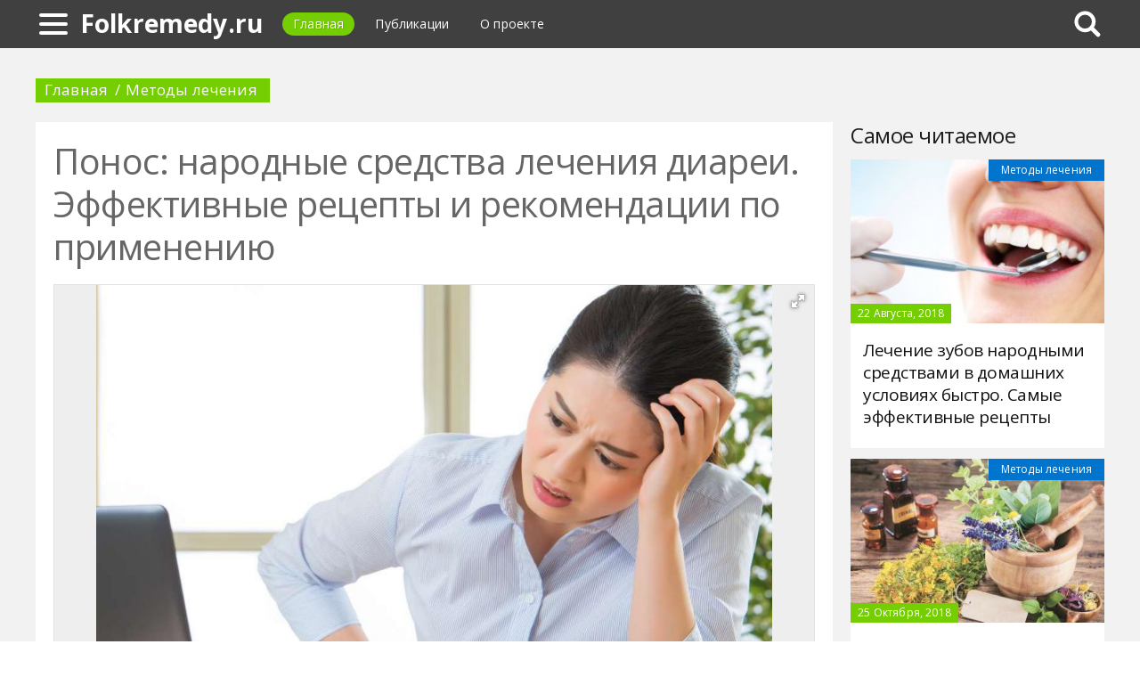

--- FILE ---
content_type: text/html; charset=UTF-8
request_url: https://folkremedy.ru/413249a-ponos-narodnyie-sredstva-lecheniya-diarei-effektivnyie-retseptyi-i-rekomendatsii-po-primeneniyu
body_size: 12015
content:
<!DOCTYPE html>
<html>
    <head>
        <title>Понос: народные средства лечения диареи. Эффективные рецепты и рекомендации по применению - Folkremedy.ru</title>
                <meta name="description" content="Частые позывы в туалет и опорожнение жидкими и водянистыми выделениями называют поносом. Народных средств лечения данного недуга очень много. Некоторые рецепты применяли еще в старину, да и сегодня их применяют, несмотря на то что в аптеках очень много современных препаратов от диареи. Их эффективность проверена многими поколениями." />
                        <meta name="keywords" content="понос народные средства лечения лечение диареи народными средствами народные методы лечения поноса" />
        <meta name="yandex-verification" content="0a4460b5fb97e9c2" />
<meta name="google-site-verification" content="4BOsU46eMyMKKEkII1DaTzfJ8DFLGGDOVGSS9M91HY0" />
        <meta charset="utf-8">
        <link rel="canonical" href="https://folkremedy.ru/413249a-ponos-narodnyie-sredstva-lecheniya-diarei-effektivnyie-retseptyi-i-rekomendatsii-po-primeneniyu" />
        <meta name="viewport" content="width=device-width, initial-scale=1">
        <meta http-equiv="X-UA-Compatible" content="IE=edge">
                <link rel="shortcut icon" type="image/png" href="/assets/icon/fav.png"/>
        <link rel="apple-touch-icon" sizes="120x120" href="/assets/icon/fav.png">
                <link rel="stylesheet" href="/css/global/style.css">
        <link rel="stylesheet" href="/css/global/manual.css">
        <!-- HTML5 Shim support of HTML5 elements--><!--[if lt IE 9]>
         <script src='https://cdn.jsdelivr.net/html5shiv/3.7.3/html5shiv.min.js'></script>
        <![endif]-->
                <script>
            window.jQuery || document.write("<script src='/js/vendor/jquery-3.1.1.min.js'><\/script>")
        </script>
                <link rel="image_src" href="/assets/i/ai/4/1/3/i/2753885.jpg" />
        <meta property="og:title" content="Понос: народные средства лечения диареи. Эффективные рецепты и рекомендации по применению - Folkremedy.ru" />
        <meta property="og:type" content="article" />
        <meta property="og:site_name" content="Folkremedy.ru"/>
        <meta property="og:url" content="https://folkremedy.ru/413249a-ponos-narodnyie-sredstva-lecheniya-diarei-effektivnyie-retseptyi-i-rekomendatsii-po-primeneniyu" />
        <meta property="og:image" content="/assets/i/ai/4/1/3/i/2753885.jpg" />
                <meta property="og:image:width" content="1024" />
        <meta property="og:image:height" content="768" />
                <meta name="twitter:card" content="summary_large_image" />
        <meta property="twitter:image" content="/assets/i/ai/4/1/3/i/2753885.jpg" />
        <meta property="twitter:title" content="Понос: народные средства лечения диареи. Эффективные рецепты и рекомендации по применению - Folkremedy.ru" />
        <meta property="twitter:site" content="@folkremedyru" />
        <meta property="twitter:creator" content="@folkremedyru" />
        <meta property="twitter:url" content="https://folkremedy.ru/413249a-ponos-narodnyie-sredstva-lecheniya-diarei-effektivnyie-retseptyi-i-rekomendatsii-po-primeneniyu" />                <script async src="https://www.googletagmanager.com/gtag/js?id=UA-121357525-1"></script>
            </head>
    <body>
        <div class="layout" id="layout">
            <nav class="pushmenu js-pushmenu">
    <button class="pushmenu__close js-close-pushmenu"></button>
    <div class="pushmenu__title">Разделы</div>
    <ul class="pushmenu__list">
        <li class="pushmenu__item"><a rel="nofollow" target="_blank" class="pushmenu__link" href="/login">Вход</a></li>
                <li class="pushmenu__item"><a class="pushmenu__link" href="/469c-methods-of-treatment">Методы лечения</a></li>
                <li class="pushmenu__item"><a class="pushmenu__link" href="/466c-diseases-and-conditions">Болезни и условия</a></li>
                <li class="pushmenu__item"><a class="pushmenu__link" href="/467c-herbs">Травы</a></li>
                <li class="pushmenu__item"><a class="pushmenu__link" href="/468c-cleansing-the-body">Очищение организма</a></li>
            </ul>
</nav>
            <header class="header" id="header">
                <nav class="navbar">
                    <div class="navbar__wrap">
                        <a class="navbar__burger js-burger" href="#"><span class="navbar__burger-shape"></span></a>
                        <a class="navbar__logo" href="/" title="Главная">Folkremedy.ru</a>
                        <ul class="navbar__menu">
                            <li class="navbar__item"><a class="navbar__link is-active" href="/">Главная</a></li>
                            <li class="navbar__item"><a class="navbar__link" href="/latest">Публикации</a></li>
                            <li class="navbar__item"><a class="navbar__link" href="/about.html">О проекте</a></li>
                        </ul>
                                                <div class="navbar__search js-search-wrap">
                            <div class="search">
                                <input class="search__btn js-search-btn" type="submit">
                                <form class="search__form js-search-form">
                                    <div class="search__holder"><div class="ya-site-form ya-site-form_inited_no" onclick="return {'action':'https://folkremedy.ru/search','arrow':true,'bg':'#ffcc00','fontsize':12,'fg':'#000000','language':'ru','logo':'rb','publicname':'Yandex Site Search #2328495','suggest':true,'target':'_self','tld':'ru','type':2,'usebigdictionary':true,'searchid':2328495,'input_fg':'#000000','input_bg':'#ffffff','input_fontStyle':'normal','input_fontWeight':'normal','input_placeholder':null,'input_placeholderColor':'#000000','input_borderColor':'#7f9db9'}"><form action="https://yandex.ru/search/site/" method="get" target="_self" accept-charset="utf-8"><input type="hidden" name="searchid" value="2328495"/><input type="hidden" name="l10n" value="ru"/><input type="hidden" name="reqenc" value=""/><input type="search" name="text" value=""/><input type="submit" value="�����"/></form></div><style type="text/css">.ya-page_js_yes .ya-site-form_inited_no { display: none; }</style><script type="text/javascript">(function(w,d,c){var s=d.createElement('script'),h=d.getElementsByTagName('script')[0],e=d.documentElement;if((' '+e.className+' ').indexOf(' ya-page_js_yes ')===-1){e.className+=' ya-page_js_yes';}s.type='text/javascript';s.async=true;s.charset='utf-8';s.src=(d.location.protocol==='https:'?'https:':'http:')+'//site.yandex.net/v2.0/js/all.js';h.parentNode.insertBefore(s,h);(w[c]||(w[c]=[])).push(function(){Ya.Site.Form.init()})})(window,document,'yandex_site_callbacks');</script></div>
                                </form>
                            </div>
                        </div>
                                            </div>
                </nav>
            </header>
            <main class="main" id="main"><div class="page">
    <div class="page__full">
        <nav class="crumbs">
            <ul class="crumbs__list">
                <li class="crumbs__item"><a class="crumbs__link" href="/">Главная</a></li>
                <li class="crumbs__item"><a class="crumbs__link" href="/469c-methods-of-treatment">Методы лечения</a></li>
            </ul>
        </nav>
    </div>
    <section class="page__content">
        <article class="content" itemscope="" itemtype="http://schema.org/Article">
            <h1 class="content__title">Понос: народные средства лечения диареи. Эффективные рецепты и рекомендации по применению</h1>
                        <div class="content__image">
                <div class="fotorama" data-allowfullscreen="true" data-nav="thumbs" data-fit="contain" data-ratio="3/2" data-width="100%" data-keyboard="true" data-thumbmargin="0" data-shadows="true">
                                        <a href="/assets/i/ai/4/1/3/i/2753885.jpg"><img height="60" src="/assets/i/ai/4/1/3/i/2753885_thumb.jpg" /></a>
                                    </div>
            </div>
                        <ul class="content__meta">
                <li class="content__meta-date">18 Августа, 2018</li>
                <li class="content__meta-link">
                    <a class="content__meta-link-src" href="/469c-methods-of-treatment">Методы лечения</a>
                </li>
                                <li class="content__meta-author">
                    <noindex>
                        <a rel="nofollow" href="https://fb.ru/author/11340" target="_blank">Ефимова Анастасия</a>
                    </noindex>
                </li>
            </ul>
            <p>Частые позывы в туалет и опорожнение жидкими и водянистыми выделениями называют поносом. Народных средств лечения данного недуга очень много. Некоторые рецепты применяли еще в старину, да и сегодня их применяют, несмотря на то что в аптеках очень много современных препаратов от диареи. Их эффективность проверена многими поколениями. Разумеется, есть такие виды диареи, при которых поможет только медикаментозное лечение. Но в большинстве случаев лечение поноса народными средствами у взрослых вполне оправдано и не требует вмешательства врача.</p> <h2>Симптомы</h2> <p>Диарея не является самостоятельной болезнью. Это симптом, который может быть вызван самыми разными нарушениями в организме. Основной признак диареи &ndash; это частый стул, более трех раз за 24 часа. Кроме того, понос сопровождается частыми позывами, метеоризмом и болями в животе. Он может быть острым или хроническим.</p><p>Независимо от причин возникновения, при диарее нарушена нормальная работа ЖКТ, что ведет к проблемам пищеварительного процесса: еда быстро проходит через желудочно-кишечный тракт, выделения становятся жидкими, увеличивается объем каловых масс.</p> <div class="photo" data-original="www.aidh.com" data-author="Фото: "><img itemprop="image" alt="лечение диареи народными средствами" class="if uuid-2753903" src="/assets/i/ai/4/1/3/i/2753903.jpg" /></div> <p>Данная проблема доставляет огромный дискомфорт даже в том случае, если не сопровождается болями. Лечение поноса народными средствами или медикаментозными препаратами &ndash; это единственный выход из такой ситуации.</p> <h2>Типы недуга</h2> <p>Есть несколько типов диареи, а именно:</p> <ol> <li>Экссудативная. Она возникает на фоне воспаления и язв в толстой кишке. Ее можно определить по жидкому стулу, который выделяется в небольших объемах, но с примесями слизи или гноя.</li> <li>Моторная. Является ответной реакцией организма на снижение тонуса кишечника или же увеличение его активности. При данном виде диареи выделения наполовину оформлены.</li> <li>Инвазивная. Возникает на фоне поражения вредными микроорганизмами стенок кишечника.</li> <li>Секреторная. Она является симптомом заражения вирусной или бактериальной инфекцией. Также секреторная диарея появляется после приема слабительных препаратов или при наличии опухоли в ЖКТ. Характеризуется жидким и очень обильным стулом.</li> <li>Осмотическая. Ее появление провоцируют вирусные инфекции и прием некоторых видов слабительных препаратов (солевых). Объем выделений увеличивается, они становятся более жидкими.</li> </ol> <h2>Причины возникновения</h2> <p>При лечении поноса в домашних условиях народными методами следует помнить, что данный симптом может быть вызван различными причинами, а именно:</p> <ul> <li>вирусными и бактериальными инфекциями;</li> <li>различными болезнями ЖКТ;</li> <li>опухолями;</li> <li>кровотечением в ЖКТ;</li> <li>пищевыми отравлениями;</li> <li>приемом самых разных фармацевтических препаратов, у многих из которых диарея &ndash; это побочное действие;</li> <li>отравлением химическими веществами, тяжелыми металлами и т. д.;</li> <li>ферментативной недостаточностью.</li> </ul> <p>Кроме того, диарея часто возникает у беременных на фоне гормональной перестройки в организме и перед родами.</p> <h2>Когда не стоит заниматься самолечением</h2> <p>Понос бывает в жизни любого человека. Несвежие продукты, грязные руки, алкоголь, тяжелая и вредная пища часто приводят к диарее. И большинство взрослых людей умеют справляться с данной проблемой самостоятельно, так как способы лечения поноса народными средствами известны всем. Но есть ряд случаев, когда не нужно заниматься самолечением, а требуется обратиться за медицинской помощью.</p><p>Речь идет обо всех видах диареи, которая сопровождается температурой, кровотечениями, острыми или длительными болями, общей слабостью, головокружением и прочими серьезными симптомами ухудшения состояния организма.</p> <h2>Правильное питание</h2> <p>Народные методы лечения диареи в некоторых случаях абсолютно "солидарны" с официальной медициной. В первую очередь это касается режима питания при поносе. Есть ряд продуктов, которые категорически запрещено кушать и в острой стадии, и в восстановительный период. Из меню следует исключить все мясные продукты и субпродукты, любые колбасные изделия, копчености и всю рыбу, молоко и молочные продукты, маринованные овощи, все пряности и острые блюда, грибы в любом виде, сладости и сдобу, кремы, лимонады и алкоголь.</p><p>Питаться нужно небольшими порциями, но часто. Блюда должны быть питательными и легкоусвояемыми. В рацион можно включить сухарики, каши на воде без масла, рисовый суп, компоты и чаи из груш, рябины, черники и смородины.</p> <div class="photo" data-original="culinaryblossom.com" data-author="Фото: "><img itemprop="image" alt="народные методы лечения поноса" class="if uuid-2753912" src="/assets/i/ai/4/1/3/i/2753912.jpg" /></div> <h2>Питьевой режим</h2> <p>Диарея особенно опасна тем, что частое опорожнение кишечника приводит к обезвоживанию организма. Некоторые инфекционные заболевания еще 50-70 лет назад имели высокий процент смертности именно из-за того, что организм человека стремительно терял жидкость и калий. Поэтому при поносе жизненно важно поддерживать нормальный водно-солевой баланс и правильно восполнять потерю воды и ценных веществ.</p><p>Для этого необходимо соблюдать питьевой режим: употреблять много жидкости, но небольшими порциями, чтобы не провоцировать рвотный рефлекс.</p><p>Лучше всего с поддержанием нормального водно-солевого баланса в организме человека справляются медицинские препараты &ndash; регидранты. Их изготавливают из глюкозы и смеси разных минеральных веществ.</p><p>При лечении диареи народными средствами больному можно предложить в качестве питья отвар боярышника, черноплодной рябины, корочек граната. Также можно употреблять слабый несладкий чай и разные травяные сборы с ромашкой и зверобоем.</p> <div class="photo" data-original="gastrotract.ru" data-author="Фото: "><img itemprop="image" alt="лечение поноса в домашних условиях народными средствами" class="if uuid-2753931" src="/assets/i/ai/4/1/3/i/2753931.jpg" /></div> <h2>Фармацевтические средства</h2> <p>В борьбе с диареей не стоит забывать и о различных медицинских препаратах, которые могут существенно облегчить состояние больного. При поносе врачи могут назначить следующие фармацевтические средства:</p> <ol> <li>Пробиотики. Они рекомендуются как вспомогательное средство при борьбе с хроническим расстройством ЖКТ и длительной диареей. Их действие основано на заселении кишечника полезной микрофлорой, которая помогает вытеснить болезнетворные организмы. Существует несколько классов пробиотиков: с бифидобактериями, энтерококками, дрожжеподобными грибками, калийсодержащие, лактосодержащие. Наиболее известные: "Линекс", "Бифиформ", "Биофлор", "Энтерол", "Аципол", "Лактобактерин".</li> <li>Препараты для снижения перистальтики. Эти лекарства никак не влияют на причину возникновения диареи, они предназначены для облегчения ее течения. При их приеме уменьшается частота сокращения стенок кишечника, соответственно, замедляется продвижение пищи и снижается частота позывов. Известные препараты: "Лоперамид", "Имодиум", "Энтеробене", "Лофлатил".</li> <li>Антибиотики. Их назначают врачи после выявления бактериальной инфекции. Например: "Энтерол", "Альфа Нормикс", "Фуразолидон".</li> <li>Энтеросорбенты. Это группа веществ, которые способны поглощать (собирать) из окружающей среды газ или жидкость. Их можно применять без назначения врача как вспомогательное средство лечения поноса. Это такие средства, как "Смекта", "Энтеросгель", "Активированный уголь".</li> <li>Ферментные препараты. Их назначают при определенных заболеваниях, когда организм человека не справляется с процессом переваривания пищи. Они облегчают расщепление жиров и углеводов ("Мезим", "Фестал", "Креон").</li> <li>Препараты для восстановления водно-солевого баланса, например "Регидрон".</li> </ol> <h2>Какие продукты помогут</h2> <p>Народные методы лечения поноса появились не на пустом месте. Существует ряд продуктов, которые, по многолетним наблюдениям, оказывают крепящее воздействие. Например, люди заметили, что некоторые горькие отвары помогают снизить частоту позывов. Это черный чай и различные травяные сборы. Уменьшить число походов в туалет поможет прием рисового отвара, горошин перца, меда, чеснока, болтушки из крахмала и пр.</p> <div class="photo" data-original="bestbotanicals.com" data-author="Фото: "><img itemprop="image" alt="лечение поноса народными средствами у взрослых" class="if uuid-2753922" src="/assets/i/ai/4/1/3/i/2753922.jpg" /></div> <h2>Отвар коры дуба и крепкий чай</h2> <p>Самым эффективным лечением диареи народными средствами можно считать употребление отвара коры дуба. Это очень сильное средство, с выраженным крепящим действием, оно помогает даже в случае сильного поноса.</p><p>Для приготовления отвара нужно взять половину стакана коры дуба, залить стаканом кипятка и подогревать на водяной бане полчаса. Затем жидкость нужно процедить через марлю, остудить, добавить кипяченой воды столько, чтобы получился 1 стакан отвара. Принимать такое средство нужно три раза в день (по 2-3 глотка).</p><p>Этим же отваром можно полоскать рот, если кровоточат десны или есть язвочки.</p><p>Аналогичным образом действует и черный крепкий чай. Для того чтобы остановить понос, нужно выпить несколько глотков неразбавленной и несладкой заварки.</p> <div class="photo" data-original="www.zestyginger.com" data-author="Фото: "><img itemprop="image" alt="народные методы лечения диареи" class="if uuid-2753914" src="/assets/i/ai/4/1/3/i/2753914.jpg" /></div> <h2>Рисовый отвар</h2> <p>К мягкому лечению диареи народными средствами у взрослых и детей можно отнести прием рисового отвара. Для его приготовления нужно взять рис и сварить его в большом количестве воды. Пропорции произвольные, но варить нужно долго, пока крупа не разварится. Лечебное средство в данном случае &ndash; это именно отвар, который нужно выпить в течение дня (на следующий день нужно сварить свежий). Но и крупа пригодится, так как при поносе рисовая каша без молока будет отличным завтраком или ужином. При диарее, вызванной несвежими или жирными продуктами, рисовый отвар помогает в течение одних суток полностью избавиться от проблемы.</p> <h2>Глина</h2> <p>При лечении поноса у взрослых народными средствами часто рекомендуют принимать глину. Она является хорошим природным абсорбентом, поэтому помогает вывести из организма вредные вещества. Для избавления от поноса нужно приготовить глиняную воду.</p><p>Можно использовать любой вид глины, но без примесей, красителей и ароматизаторов. В одном стакане кипяченой воды развести две столовые ложки глины так, чтобы не было комков. Затем дать жидкости постоять пару минут, а после выпить.</p><p>Глиняную воду хранить нельзя, каждый раз следует готовить свежую порцию.</p> <div class="photo" data-original="www.starchsupplies.co.uk" data-author="Фото: "><img itemprop="image" alt="лечение диареи народными средствами самые эффективные" class="if uuid-2753927" src="/assets/i/ai/4/1/3/i/2753927.jpg" /></div> <h2>Картофельный крахмал</h2> <p>Лечение поноса народными средствами дает практически моментальный эффект при приеме сухого картофельного крахмала. Данный способ рекомендован в тех случаях, когда понос вызван непривычной и жирной пищей или перееданием. Лечение такое: нужно съесть столовую ложку крахмала, запив ее холодной водой.</p> <h2>Настой ежевики</h2> <p>Остановить понос поможет настой листьев и зеленых побегов ежевики. Для приготовления необходимо взять две ложки сухого сырья, залить стаканом кипятка и настоять в термосе (2 часа) или на водяной бане (30-40 мин). Принимать по половине стакана 2-3 раза в сутки.</p> <h2>Овес</h2> <p>Еще при лечении диареи народными средствами рекомендуют пить отвар овса. Он действует так же, как и рисовый.</p><p>Для приготовления нужно взять два стакана крупы и залить ее двумя литрами воды. Варить на водяной бане полчаса после закипания. Принимать по 2/3 стакана 2-3 раза в день.</p> <div class="photo" data-original="www.videoblocks.com" data-author="Фото: "><img itemprop="image" alt="понос у взрослых лечение" class="if uuid-2753920" src="/assets/i/ai/4/1/3/i/2753920.jpg" /></div> <h2>Черный перец</h2> <p>Это эффективный и доступный продукт, употребляемый для лечения диареи. Для этого нужно проглотить 5-10 горошин черного перца, запив их водой.</p> <h2>Кожура граната</h2> <p>Для приготовления отвара нужно взять одну столовую ложку сырья. Залить стаканом кипятка и варить на водяной бане 15 минут. Принимать по два глотка до пяти раз в день. Аналогичным образом можно приготовить лекарство из сухих ягод черники, сушеных яблок, груш или айвы.</p> <h2>Черемуха</h2> <p>В борьбе с диареей могут помочь и листья, и кора, и ягоды этого дерева, так как у всех них есть выраженное вяжущее действие. Отвары нужно готовить так: на стакан кипятка взять одну столовую ложку сушеных ягод (две - сушеных листьев, одну &ndash; коры). Варить на водяной бане полчаса, остудить и процедить. Принимать по три столовые ложки 2-3 раза в сутки.</p><p>При лечении поноса в домашних условиях народными средствами не стоит забывать, что диарея &ndash; это симптом, а не болезнь. И если не избавиться от причины ее появления, то она будет возвращаться снова и снова.</p>        </article>
                <aside class="page__block">
            <section class="group">
                <h2 class="group__subtitle">Похожие статьи</h2>
                <div class="group__list group__list--flex">
                                        <div class="substrate u-third">
                        <div class="substrate__category">Методы лечения</div>
                        <a class="substrate__image substrate__image--bg" href="/418156a-polikistoz-yaichnikov-lechenie-narodnyimi-sredstvami-v-domashnih-usloviyah-samyie-effektivnyie-retseptyi-s-travami" style="background-image:url(/assets/i/ai/4/1/8/i/2786320_block.jpg);"></a>
                        <div class="substrate__holder">
                            <h3 class="substrate__title"><a class="substrate__title-link" href="/418156a-polikistoz-yaichnikov-lechenie-narodnyimi-sredstvami-v-domashnih-usloviyah-samyie-effektivnyie-retseptyi-s-travami">Поликистоз яичников: лечение народными средствами в домашних условиях. Самые эффективные рецепты с травами</a></h3>
                        </div>
                        <a class="substrate__link" href="/418156a-polikistoz-yaichnikov-lechenie-narodnyimi-sredstvami-v-domashnih-usloviyah-samyie-effektivnyie-retseptyi-s-travami"></a>
                    </div>
                                        <div class="substrate u-third">
                        <div class="substrate__category">Методы лечения</div>
                        <a class="substrate__image substrate__image--bg" href="/441705a-hronicheskiy-kolit-kishechnika-lechenie-narodnyimi-sredstvami-otzyivyi-i-rekomendatsii-lekarstvennyie-preparatyi" style="background-image:url(/assets/i/ai/4/4/1/i/2990184_block.jpg);"></a>
                        <div class="substrate__holder">
                            <h3 class="substrate__title"><a class="substrate__title-link" href="/441705a-hronicheskiy-kolit-kishechnika-lechenie-narodnyimi-sredstvami-otzyivyi-i-rekomendatsii-lekarstvennyie-preparatyi">Хронический колит кишечника: лечение народными средствами, отзывы и рекомендации, лекарственные препараты</a></h3>
                        </div>
                        <a class="substrate__link" href="/441705a-hronicheskiy-kolit-kishechnika-lechenie-narodnyimi-sredstvami-otzyivyi-i-rekomendatsii-lekarstvennyie-preparatyi"></a>
                    </div>
                                        <div class="substrate u-third">
                        <div class="substrate__category">Методы лечения</div>
                        <a class="substrate__image substrate__image--bg" href="/416047a-lechenie-ateroskleroza-narodnyimi-sredstvami-effektivnyie-retseptyi-pokazaniya-i-protivopokazaniya-otzyivyi" style="background-image:url(/assets/i/ai/4/1/6/i/2778205_block.jpg);"></a>
                        <div class="substrate__holder">
                            <h3 class="substrate__title"><a class="substrate__title-link" href="/416047a-lechenie-ateroskleroza-narodnyimi-sredstvami-effektivnyie-retseptyi-pokazaniya-i-protivopokazaniya-otzyivyi">Лечение атеросклероза народными средствами: эффективные рецепты, показания и противопоказания, отзывы</a></h3>
                        </div>
                        <a class="substrate__link" href="/416047a-lechenie-ateroskleroza-narodnyimi-sredstvami-effektivnyie-retseptyi-pokazaniya-i-protivopokazaniya-otzyivyi"></a>
                    </div>
                                        <div class="substrate u-third">
                        <div class="substrate__category">Методы лечения</div>
                        <a class="substrate__image substrate__image--bg" href="/416326a-lechenie-trihomoniaz-narodnyimi-sredstvami-domashnie-retseptyi-nujnyie-travyi-prigotovlenie-otvarov-kompressyi-i-otzyivyi-vrachey" style="background-image:url(/assets/i/ai/4/1/6/i/2782126_block.jpg);"></a>
                        <div class="substrate__holder">
                            <h3 class="substrate__title"><a class="substrate__title-link" href="/416326a-lechenie-trihomoniaz-narodnyimi-sredstvami-domashnie-retseptyi-nujnyie-travyi-prigotovlenie-otvarov-kompressyi-i-otzyivyi-vrachey">Лечение трихомониаз народными средствами: домашние рецепты, нужные травы, приготовление отваров, компрессы и отзывы врачей</a></h3>
                        </div>
                        <a class="substrate__link" href="/416326a-lechenie-trihomoniaz-narodnyimi-sredstvami-domashnie-retseptyi-nujnyie-travyi-prigotovlenie-otvarov-kompressyi-i-otzyivyi-vrachey"></a>
                    </div>
                                        <div class="substrate u-third">
                        <div class="substrate__category">Методы лечения</div>
                        <a class="substrate__image substrate__image--bg" href="/414302a-gigroma-na-noge-lechenie-narodnyimi-sredstvami-otzyivyi-vrachey-i-patsientov-domashnie-retseptyi-nujnyie-travyi-prigotovlenie-otvarov-i-kompressov" style="background-image:url(/assets/i/ai/4/1/4/i/2764201_block.jpg);"></a>
                        <div class="substrate__holder">
                            <h3 class="substrate__title"><a class="substrate__title-link" href="/414302a-gigroma-na-noge-lechenie-narodnyimi-sredstvami-otzyivyi-vrachey-i-patsientov-domashnie-retseptyi-nujnyie-travyi-prigotovlenie-otvarov-i-kompressov">Гигрома на ноге: лечение народными средствами, отзывы врачей и пациентов, домашние рецепты, нужные травы, приготовление отваров и компрессов</a></h3>
                        </div>
                        <a class="substrate__link" href="/414302a-gigroma-na-noge-lechenie-narodnyimi-sredstvami-otzyivyi-vrachey-i-patsientov-domashnie-retseptyi-nujnyie-travyi-prigotovlenie-otvarov-i-kompressov"></a>
                    </div>
                                        <div class="substrate u-third">
                        <div class="substrate__category">Методы лечения</div>
                        <a class="substrate__image substrate__image--bg" href="/418898a-lechenie-nyak-narodnyimi-sredstvami-domashnie-retseptyi-sboryi-trav-prigotovlenie-otvarov-i-nastroek-pravila-priema-otzyivyi-i-nablyudenie-vracha" style="background-image:url(/assets/i/ai/4/1/8/i/2803052_block.jpg);"></a>
                        <div class="substrate__holder">
                            <h3 class="substrate__title"><a class="substrate__title-link" href="/418898a-lechenie-nyak-narodnyimi-sredstvami-domashnie-retseptyi-sboryi-trav-prigotovlenie-otvarov-i-nastroek-pravila-priema-otzyivyi-i-nablyudenie-vracha">Лечение НЯК народными средствами: домашние рецепты, сборы трав, приготовление отваров и настроек, правила приема, отзывы и наблюдение врача</a></h3>
                        </div>
                        <a class="substrate__link" href="/418898a-lechenie-nyak-narodnyimi-sredstvami-domashnie-retseptyi-sboryi-trav-prigotovlenie-otvarov-i-nastroek-pravila-priema-otzyivyi-i-nablyudenie-vracha"></a>
                    </div>
                                    </div>
            </section>
        </aside>
            </section>
</div>
<aside class="page__sidebar">
    <section class="page__block">
        <div class="group group--flex">
            <h2 class="group__subtitle">Самое читаемое</h2>
            <div class="group__list">
                                <div class="dado dado--sidebar">
                    <div class="dado__holder">
                        <a class="dado__category-link" href="/469c-methods-of-treatment">
                            <span class="dado__category-src">Методы лечения</span>
                        </a>
                        <a class="dado__image" href="/414280a-lechenie-zubov-narodnyimi-sredstvami-v-domashnih-usloviyah-byistro-samyie-effektivnyie-retseptyi" style="background-image: url(/assets/i/ai/4/1/4/i/2764076_block.jpg);"></a>
                        <time class="dado__time">22 Августа, 2018</time>
                    </div>
                    <div class="dado__info">
                        <h2 class="dado__title"><a class="dado__title-link" href="/414280a-lechenie-zubov-narodnyimi-sredstvami-v-domashnih-usloviyah-byistro-samyie-effektivnyie-retseptyi">Лечение зубов народными средствами в домашних условиях быстро. Самые эффективные рецепты</a></h2>
                    </div>
                </div>
                                <div class="dado dado--sidebar">
                    <div class="dado__holder">
                        <a class="dado__category-link" href="/469c-methods-of-treatment">
                            <span class="dado__category-src">Методы лечения</span>
                        </a>
                        <a class="dado__image" href="/423758a-displaziya-sheyki-matki-lechenie-narodnyimi-metodami-effektivnyie-retseptyi-protivopokazaniya-otzyivyi" style="background-image: url(/assets/i/ai/4/2/3/i/2842480_block.jpg);"></a>
                        <time class="dado__time">25 Октября, 2018</time>
                    </div>
                    <div class="dado__info">
                        <h2 class="dado__title"><a class="dado__title-link" href="/423758a-displaziya-sheyki-matki-lechenie-narodnyimi-metodami-effektivnyie-retseptyi-protivopokazaniya-otzyivyi">Дисплазия шейки матки: лечение народными методами, эффективные рецепты, противопоказания, отзывы</a></h2>
                    </div>
                </div>
                                <div class="dado dado--sidebar">
                    <div class="dado__holder">
                        <a class="dado__category-link" href="/469c-methods-of-treatment">
                            <span class="dado__category-src">Методы лечения</span>
                        </a>
                        <a class="dado__image" href="/414302a-gigroma-na-noge-lechenie-narodnyimi-sredstvami-otzyivyi-vrachey-i-patsientov-domashnie-retseptyi-nujnyie-travyi-prigotovlenie-otvarov-i-kompressov" style="background-image: url(/assets/i/ai/4/1/4/i/2764201_block.jpg);"></a>
                        <time class="dado__time">23 Августа, 2018</time>
                    </div>
                    <div class="dado__info">
                        <h2 class="dado__title"><a class="dado__title-link" href="/414302a-gigroma-na-noge-lechenie-narodnyimi-sredstvami-otzyivyi-vrachey-i-patsientov-domashnie-retseptyi-nujnyie-travyi-prigotovlenie-otvarov-i-kompressov">Гигрома на ноге: лечение народными средствами, отзывы врачей и пациентов, домашние рецепты, нужные травы, приготовление отваров и компрессов</a></h2>
                    </div>
                </div>
                                <div class="dado dado--sidebar">
                    <div class="dado__holder">
                        <a class="dado__category-link" href="/469c-methods-of-treatment">
                            <span class="dado__category-src">Методы лечения</span>
                        </a>
                        <a class="dado__image" href="/442562a-gemorroidalnyie-shishki-lechenie-narodnyimi-sredstvami-effektivnyie-metodyi-otzyivyi" style="background-image: url(/assets/i/ai/4/4/2/i/2996146_block.jpg);"></a>
                        <time class="dado__time">4 Марта, 2019</time>
                    </div>
                    <div class="dado__info">
                        <h2 class="dado__title"><a class="dado__title-link" href="/442562a-gemorroidalnyie-shishki-lechenie-narodnyimi-sredstvami-effektivnyie-metodyi-otzyivyi">Геморроидальные шишки: лечение народными средствами, эффективные методы, отзывы</a></h2>
                    </div>
                </div>
                                <div class="dado dado--sidebar">
                    <div class="dado__holder">
                        <a class="dado__category-link" href="/469c-methods-of-treatment">
                            <span class="dado__category-src">Методы лечения</span>
                        </a>
                        <a class="dado__image" href="/441705a-hronicheskiy-kolit-kishechnika-lechenie-narodnyimi-sredstvami-otzyivyi-i-rekomendatsii-lekarstvennyie-preparatyi" style="background-image: url(/assets/i/ai/4/4/1/i/2990184_block.jpg);"></a>
                        <time class="dado__time">2 Декабря, 2018</time>
                    </div>
                    <div class="dado__info">
                        <h2 class="dado__title"><a class="dado__title-link" href="/441705a-hronicheskiy-kolit-kishechnika-lechenie-narodnyimi-sredstvami-otzyivyi-i-rekomendatsii-lekarstvennyie-preparatyi">Хронический колит кишечника: лечение народными средствами, отзывы и рекомендации, лекарственные препараты</a></h2>
                    </div>
                </div>
                                <div class="dado dado--sidebar">
                    <div class="dado__holder">
                        <a class="dado__category-link" href="/469c-methods-of-treatment">
                            <span class="dado__category-src">Методы лечения</span>
                        </a>
                        <a class="dado__image" href="/415437a-lechenie-prolejney-narodnyimi-sredstvami-samyie-effektivnyie-metodyi-domashnie-retseptyi-nujnyie-travyi-prigotovlenie-otvarov-kompressyi-i-otzyivyi-vrachey" style="background-image: url(/assets/i/ai/4/1/5/i/2773295_block.jpg);"></a>
                        <time class="dado__time">1 Сентября, 2018</time>
                    </div>
                    <div class="dado__info">
                        <h2 class="dado__title"><a class="dado__title-link" href="/415437a-lechenie-prolejney-narodnyimi-sredstvami-samyie-effektivnyie-metodyi-domashnie-retseptyi-nujnyie-travyi-prigotovlenie-otvarov-kompressyi-i-otzyivyi-vrachey">Лечение пролежней народными средствами: самые эффективные методы, домашние рецепты, нужные травы, приготовление отваров, компрессы и отзывы врачей</a></h2>
                    </div>
                </div>
                                <div class="dado dado--sidebar">
                    <div class="dado__holder">
                        <a class="dado__category-link" href="/469c-methods-of-treatment">
                            <span class="dado__category-src">Методы лечения</span>
                        </a>
                        <a class="dado__image" href="/442501a-chto-takoe-kistyi-beykera-kolennogo-sustava-lechenie-narodnyimi-sredstvami-v-domashnih-usloviyah" style="background-image: url(/assets/i/ai/4/4/2/i/2997353_block.jpg);"></a>
                        <time class="dado__time">27 Февраля, 2019</time>
                    </div>
                    <div class="dado__info">
                        <h2 class="dado__title"><a class="dado__title-link" href="/442501a-chto-takoe-kistyi-beykera-kolennogo-sustava-lechenie-narodnyimi-sredstvami-v-domashnih-usloviyah">Что такое кисты Бейкера коленного сустава, лечение народными средствами в домашних условиях</a></h2>
                    </div>
                </div>
                                <div class="dado dado--sidebar">
                    <div class="dado__holder">
                        <a class="dado__category-link" href="/469c-methods-of-treatment">
                            <span class="dado__category-src">Методы лечения</span>
                        </a>
                        <a class="dado__image" href="/441486a-lechenie-prostatita-narodnyimi-sredstvami-samyie-effektivnyie-metodyi" style="background-image: url(/assets/i/ai/4/4/1/i/2988603_block.jpg);"></a>
                        <time class="dado__time">28 Ноября, 2018</time>
                    </div>
                    <div class="dado__info">
                        <h2 class="dado__title"><a class="dado__title-link" href="/441486a-lechenie-prostatita-narodnyimi-sredstvami-samyie-effektivnyie-metodyi">Лечение простатита народными средствами. Самые эффективные методы</a></h2>
                    </div>
                </div>
                                <div class="dado dado--sidebar">
                    <div class="dado__holder">
                        <a class="dado__category-link" href="/469c-methods-of-treatment">
                            <span class="dado__category-src">Методы лечения</span>
                        </a>
                        <a class="dado__image" href="/416267a-toksoplazmoz-lechenie-narodnyimi-sredstvami-v-domashnih-usloviyah-effektivnyie-retseptyi" style="background-image: url(/assets/i/ai/4/1/6/i/2781771_block.jpg);"></a>
                        <time class="dado__time">11 Сентября, 2018</time>
                    </div>
                    <div class="dado__info">
                        <h2 class="dado__title"><a class="dado__title-link" href="/416267a-toksoplazmoz-lechenie-narodnyimi-sredstvami-v-domashnih-usloviyah-effektivnyie-retseptyi">Токсоплазмоз: лечение народными средствами в домашних условиях. Эффективные рецепты</a></h2>
                    </div>
                </div>
                                <div class="dado dado--sidebar">
                    <div class="dado__holder">
                        <a class="dado__category-link" href="/469c-methods-of-treatment">
                            <span class="dado__category-src">Методы лечения</span>
                        </a>
                        <a class="dado__image" href="/414830a-diatez-lechenie-narodnyimi-sredstvami-v-domashnih-usloviyah-retseptyi-sovetyi-po-primeneniyu" style="background-image: url(/assets/i/ai/4/1/4/i/2767501_block.jpg);"></a>
                        <time class="dado__time">29 Августа, 2018</time>
                    </div>
                    <div class="dado__info">
                        <h2 class="dado__title"><a class="dado__title-link" href="/414830a-diatez-lechenie-narodnyimi-sredstvami-v-domashnih-usloviyah-retseptyi-sovetyi-po-primeneniyu">Диатез: лечение народными средствами в домашних условиях, рецепты, советы по применению</a></h2>
                    </div>
                </div>
                            </div>
        </div>
    </section>
</aside>
            </main>
            <button class="scroll-top is-hidden js-scrolltop"></button>
        </div>
        <footer class="footer" id="footer" role="contentinfo">
            <div class="footer__wrap">
                <p class="footer__info">&copy; Folkremedy.ru 2026</p>
                <nav class="footer__nav">
                    <ul class="footer__nav-list">
                        <li class="footer__nav-item"><a class="footer__nav-link" href="/about.html">О проекте</a></li>
                                                <li class="footer__nav-item"><a class="footer__nav-link" href="/privacy.html">Конфиденциальность</a></li>
                        <li class="footer__nav-item"><a class="footer__nav-link" href="/terms.html">Условия</a></li>
                                                <li class="footer__nav-item"><a class="footer__nav-link" href="/feedback.html">Обратная связь</a></li>                    </ul>
                </nav>
            </div>
        </footer>
        <script src="/js/global/app.js"></script>
        <script src="/js/global/ui.js"></script>
        <script type="text/javascript" src="/js/vendor/fotorama.js"></script>
                <script type="text/javascript">        new Image().src = "//counter.yadro.ru/hit;Multisite?t26.6;r"+escape(document.referrer)+((typeof(screen)=="undefined")?"":";s"+screen.width+"*"+screen.height+"*"+(screen.colorDepth?screen.colorDepth:screen.pixelDepth))+";u"+escape(document.URL)+";h"+escape(document.title.substring(0,150))+";"+Math.random();
                !function(e,t,a){(t[a]=t[a]||[]).push(function(){try{t.yaCounter50024677=new Ya.Metrika2({id:50024677,clickmap:!0,trackLinks:!0,accurateTrackBounce:!0,webvisor:!0})}catch(e){}});var c=e.getElementsByTagName("script")[0],n=e.createElement("script"),r=function(){c.parentNode.insertBefore(n,c)};n.type="text/javascript",n.async=!0,n.src="https://mc.yandex.ru/metrika/tag.js","[object Opera]"==t.opera?e.addEventListener("DOMContentLoaded",r,!1):r()}(document,window,"yandex_metrika_callbacks2");
                function gtag(){dataLayer.push(arguments)}window.dataLayer=window.dataLayer||[],gtag("js",new Date),gtag("config","UA-121357525-8");
        </script>
            </body>
</html>